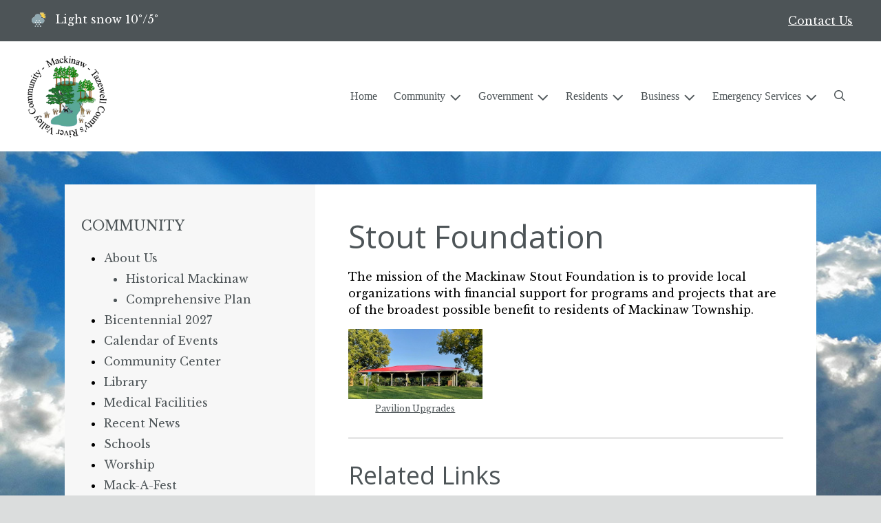

--- FILE ---
content_type: text/html; charset=UTF-8
request_url: https://mackinawil.gov/stout-foundation
body_size: 9962
content:
<!DOCTYPE html>

<html lang="en" class=" show-logo ">

<head>
<meta http-equiv="Content-Type" content="text/html; charset=utf-8">
<meta name="robots" content="all">
<meta name="viewport" content="width=device-width, initial-scale=1, shrink-to-fit=no">


    <meta name="robots" content="all">
    
<meta property="og:image" content="https://mackinawil.gov/images/logos_mi/C_229_C_229_Mackinaw_Logo_1352756831_9210_1352756831_3327.png">
<meta name="twitter:card" content="summary_large_image">
<meta name="twitter:image" content="https://mackinawil.gov/images/logos_mi/C_229_C_229_Mackinaw_Logo_1352756831_9210_1352756831_3327.png">

<link rel="canonical" href="https://mackinawil.gov/stout-foundation">

<meta name="keywords" content="Village of Mackinaw, Mackinaw IL">
<meta name="description" content="Welcome to the Official Website of Village of Mackinaw in Mackinaw, IL!">
<meta property="og:description" content="Welcome to the Official Website of Village of Mackinaw in Mackinaw, IL!">
<title>Stout Foundation  | Village of Mackinaw Illinois</title>
<meta property="og:title" content="Stout Foundation  | Village of Mackinaw Illinois">
<meta property="og:site_name" content="Village of Mackinaw Illinois">


<link rel="shortcut icon" href="/images/favicon.ico">
<!--<script src="https://kit.fontawesome.com/cb6963841b.js" crossorigin="anonymous"></script>-->



    <link href="/2021_assets/themes/css/sleek.css?v=1765066841" rel="stylesheet">
    
        <style>
        @media (min-width: 768px) {
            body { 
                background-image: url(/images/backgrounds/clouds_1422053366_4712.jpg);
                background-attachment: fixed;
                background-position:top center;
                background-size: cover;
            }
        }
        </style>
    <link rel="preconnect" href="https://fonts.gstatic.com">
<link href="https://fonts.googleapis.com/css2?family=Libre+Baskerville:ital,wght@0,400;0,700;1,400&family=Open+Sans:ital,wght@0,400;0,700;1,400;1,700&display=swap" rel="stylesheet">
<link href="/2021_assets/themes/css/typography_opensans_librebaskerville.css" rel="stylesheet">

<meta name="google-translate-customization" content="901b67349773adc7-6ebe3646a2b1f271-g72f83e31d94102b1-17">
    <link rel="stylesheet" href="https://cdn.jsdelivr.net/gh/orestbida/cookieconsent@3.1.0/dist/cookieconsent.css">
    <script src="https://cdn.jsdelivr.net/gh/orestbida/cookieconsent@3.1.0/dist/cookieconsent.umd.js"></script>
    <script>
    const CAT_NECESSARY = "necessary";
    const CAT_ANALYTICS = "analytics";
    const CAT_FUNCTIONALITY = "functionality";
    const CAT_SECURITY = "security";

    const SERVICE_ANALYTICS_STORAGE = 'analytics_storage'
    const SERVICE_FUNCTIONALITY_STORAGE = 'functionality_storage'
    const SERVICE_PERSONALIZATION_STORAGE = 'personalization_storage'
    const SERVICE_SECURITY_STORAGE = 'security_storage'

    // Define dataLayer and the gtag function.
    window.dataLayer = window.dataLayer || [];
    function gtag(){dataLayer.push(arguments);}

    // Set default consent to 'denied' (this should happen before changing any other dataLayer)
    gtag('consent', 'default', {
        [SERVICE_ANALYTICS_STORAGE]: 'denied',
        [SERVICE_FUNCTIONALITY_STORAGE]: 'denied',
        [SERVICE_PERSONALIZATION_STORAGE]: 'denied',
        [SERVICE_SECURITY_STORAGE]: 'denied',
    });
    </script><style>
    .img-responsive, .img-fluid {
        display: inline-block;
        max-width: 100%;
        height: auto;
    }
        tbody, td, tfoot, th, thead, tr {
        border-color: inherit;
        border-style: inherit;
        border-width: inherit;
    }
        .responsive-video {
        position: relative;
        height: 0;
        padding-top: 56.25%;
    }
    .responsive-video iframe {
        position: absolute;
        top: 0;
        left: 0;
        width: 100%;
        height: 100%;
    }
        .carousel-item a.slide-link {
        display: block;
        width: 100%;
        height: 100%;
        position: absolute;
        left: 0;
        top: 0;
        z-index: 10;
    }
        .folder-list a {
        text-decoration: none;
    }
    .folder-list a:hover {
        text-decoration: underline;
    }
</style>
</head>
<body class="">
<img src="https://mackinawil.gov/images/logos_mi/C_229_C_229_Mackinaw_Logo_1352756831_9210_1352756831_3327.png" alt="" aria-hidden="true" style="display: none;">



<header role="banner" id="site_header" class="navbar-light">
    <a href="#site_main" class="skip btn btn-white visually-hidden-focusable">Skip to main content</a>
    <div class="eyebrow bg-primary text-white">
        <div class="container-fluid">

            
            <div class="row d-flex justify-content-between align-items-center">
                                <div class="col col-lg-3 order-3 text-right eyebrow-content eyebrow-contact">
                    <a href="/contact-us">Contact Us</a>
                </div>
                <div class="col col-lg-3 order-2 order-lg-1 text-left eyebrow-content eyebrow-weather">
                    <!--Today: -->
<img src="/imgD/weatherbit_icons/s01d.png" aria-hidden="true" alt="" style="width:32px;" class="mr-1" />
<span class="d-none d-md-inline"><span class="visually-hidden">Today's weather: </span>Light snow</span>
10&deg;/5&deg;                </div>
            </div>
        </div>
    </div>
    <div class="navbar navbar-expand-lg bg-white">
        <div class="container-fluid flex-lg-wrap">
            <div class="navbar-brand d-flex justify-content-start align-items-center">
                <a href="/home" class="brand-image mr-2 mr-sm-4"><img src="/images/logos_mi/C_229_C_229_Mackinaw_Logo_1352756831_9210_1352756831_3327.png" alt="Village of Mackinaw Illinois - A Place to Call Home..." class="logo-header"></a>            </div>
            <button type="button" class="navbar-toggler collapsed" data-bs-toggle="collapse" data-bs-target="#nav_primary" aria-controls="nav_primary" aria-expanded="false" aria-label="Toggle navigation"></button>
            <nav class="collapse navbar-collapse ml-lg-auto" id="nav_primary" aria-label="Main">
                <ul class="navbar-nav ml-lg-auto">
<li class="nav-item"><a 
                        href="/" 
                        class="nav-link "
                        
                    >Home</a></li>
<li 
                       class="nav-item  dropdown  active"
                        title="contains current page link" 
                    >

                        <a 
                            href="#" 
                            class="nav-link dropdown-toggle " 
                            id="nav_34206" 
                            role="button" 
                            data-bs-toggle="dropdown" 
                            aria-expanded="false"
                            
                        >Community</a>
<ul class="dropdown-menu" aria-labelledby="nav_34206">
<li 
                       class="nav-item "
                       
                    >
<a 
                            href="/about-us" 
                            class="nav-link " 
                            
                        >About Us</a>
<ul class="nested-menu">
<li class="nav-item"><a 
                        href="/historical-mackinaw" 
                        class="nav-link "
                        
                    >Historical Mackinaw </a></li>
<li class="nav-item"><a 
                        href="/comprehensive-plan" 
                        class="nav-link "
                        
                    >Comprehensive Plan </a></li>

</ul>
</li>
<li class="nav-item"><a 
                        href="/bicentennial-2027" 
                        class="nav-link "
                        
                    >Bicentennial 2027</a></li>
<li class="nav-item"><a 
                        href="/calendar-of-events" 
                        class="nav-link "
                        
                    >Calendar of Events</a></li>
<li class="nav-item"><a 
                        href="/community-center" 
                        class="nav-link "
                        
                    >Community Center</a></li>
<li class="nav-item"><a 
                        href="/library" 
                        class="nav-link "
                        
                    >Library</a></li>
<li class="nav-item"><a 
                        href="/medical-facilities" 
                        class="nav-link "
                        
                    >Medical Facilities</a></li>
<li class="nav-item"><a 
                        href="/recent-news" 
                        class="nav-link "
                        
                    >Recent News</a></li>
<li class="nav-item"><a 
                        href="/schools" 
                        class="nav-link "
                        
                    >Schools</a></li>
<li class="nav-item"><a 
                        href="/worship" 
                        class="nav-link "
                        
                    >Worship</a></li>
<li class="nav-item"><a 
                        href="/mack-a-fest" 
                        class="nav-link "
                        
                    >Mack-A-Fest</a></li>
<li 
                       class="nav-item  active"
                       
                    >
<a 
                            href="/organizations" 
                            class="nav-link " 
                            
                        >Organizations </a>
<ul class="nested-menu">
<li class="nav-item"><a 
                        href="/sacha-s-sashay" 
                        class="nav-link "
                        
                    >Sacha's Sashay</a></li>
<li class="nav-item"><a 
                        href="/stout-foundation" 
                        class="nav-link  active "
                        aria-current="page"
                    >Stout Foundation </a></li>
<li class="nav-item"><a 
                        href="/mackinaw-lions-club" 
                        class="nav-link "
                        
                    >Mackinaw Lions Club </a></li>
<li class="nav-item"><a 
                        href="/mackinaw-american-legion-emery-whisler-post-607" 
                        class="nav-link "
                        
                    >Mackinaw American Legion Emery Whisler Post #607</a></li>
<li class="nav-item"><a 
                        href="/young-at-heart" 
                        class="nav-link "
                        
                    >Young at Heart </a></li>
<li class="nav-item"><a 
                        href="/cub-scout-pack-86" 
                        class="nav-link "
                        
                    >Cub Scout Pack 86</a></li>
<li class="nav-item"><a 
                        href="/scouts-bsa-troop-86" 
                        class="nav-link "
                        
                    >Scouts BSA Troop 86</a></li>
<li class="nav-item"><a 
                        href="/venture-crew-1791" 
                        class="nav-link "
                        
                    >Venture Crew 1791</a></li>
<li class="nav-item"><a 
                        href="/deer-creek-american-legion-post-1276" 
                        class="nav-link "
                        
                    >Deer Creek American Legion Post 1276</a></li>
<li class="nav-item"><a 
                        href="/mackinaw-historical-collection" 
                        class="nav-link "
                        
                    >Mackinaw Historical Collection </a></li>

</ul>
</li>
<li 
                       class="nav-item "
                       
                    >
<a 
                            href="/local-food-pantry-information" 
                            class="nav-link " 
                            
                        >Local Food Pantry Information </a>
<ul class="nested-menu">
<li class="nav-item"><a 
                        href="/mackinaw-food-pantry-mackinaw-il" 
                        class="nav-link "
                        
                    >Mackinaw Food Pantry - Mackinaw, IL</a></li>
<li class="nav-item"><a 
                        href="/wecare-food-pantry-morton-il" 
                        class="nav-link "
                        
                    >WeCare Food Pantry - Morton, IL</a></li>
<li class="nav-item"><a 
                        href="/community-harvest-morton-il" 
                        class="nav-link "
                        
                    >Community Harvest - Morton, IL</a></li>

</ul>
</li>
<li class="nav-item"><a 
                        href="/local-weather" 
                        class="nav-link "
                        
                    >Local Weather </a></li>
<li class="nav-item"><a 
                        href="/mackinaw-township-recreation-group-youth-sports" 
                        class="nav-link "
                        
                    >Mackinaw Township Recreation Group (Youth Sports)</a></li>
<li class="nav-item"><a 
                        href="/veterans-assistance-commission" 
                        class="nav-link "
                        
                    >Veterans Assistance Commission</a></li>
<li class="nav-item"><a 
                        href="/hometown-hero-banner-program" 
                        class="nav-link "
                        
                    >Hometown Hero Banner Program</a></li>

</ul>
</li>
<li 
                       class="nav-item  dropdown "
                       
                    >

                        <a 
                            href="#" 
                            class="nav-link dropdown-toggle " 
                            id="nav_34282" 
                            role="button" 
                            data-bs-toggle="dropdown" 
                            aria-expanded="false"
                            
                        >Government</a>
<ul class="dropdown-menu" aria-labelledby="nav_34282">
<li 
                       class="nav-item "
                       
                    >
<a 
                            href="/president-and-board-of-trustees" 
                            class="nav-link " 
                            
                        >President and Board of Trustees </a>
<ul class="nested-menu">
<li 
                       class="nav-item "
                       
                    >
<a 
                            href="/village-board-of-trustees-meeting-schedule" 
                            class="nav-link " 
                            
                        >Village Board of Trustees Meeting Schedule </a>
<ul class="nested-menu">
<li 
                       class="nav-item "
                       
                    >
<a 
                            href="/agendas-and-meeting-minutes" 
                            class="nav-link " 
                            
                        >Agendas and Meeting Minutes</a>
<ul class="nested-menu">
<li class="nav-item"><a 
                        href="/agendas" 
                        class="nav-link "
                        
                    >Agendas</a></li>
<li class="nav-item"><a 
                        href="/meeting-minutes" 
                        class="nav-link "
                        
                    >Meeting Minutes</a></li>

</ul>
</li>

</ul>
</li>
<li 
                       class="nav-item "
                       
                    >
<a 
                            href="/zoning-board-of-appeals" 
                            class="nav-link " 
                            
                        >Zoning Board of Appeals</a>
<ul class="nested-menu">
<li 
                       class="nav-item "
                       
                    >
<a 
                            href="/agendas-and-meeting-minutes-1" 
                            class="nav-link " 
                            
                        >Agendas and Meeting Minutes</a>
<ul class="nested-menu">
<li class="nav-item"><a 
                        href="/agendas-1" 
                        class="nav-link "
                        
                    >Agendas</a></li>
<li class="nav-item"><a 
                        href="/meeting-minutes-1" 
                        class="nav-link "
                        
                    >Meeting Minutes</a></li>

</ul>
</li>

</ul>
</li>
<li 
                       class="nav-item "
                       
                    >
<a 
                            href="/liquor-commission" 
                            class="nav-link " 
                            
                        >Liquor Commission</a>
<ul class="nested-menu">
<li 
                       class="nav-item "
                       
                    >
<a 
                            href="/agendas-and-meeting-minutes-2" 
                            class="nav-link " 
                            
                        >Agendas and Meeting Minutes</a>
<ul class="nested-menu">
<li class="nav-item"><a 
                        href="/agendas-2" 
                        class="nav-link "
                        
                    >Agendas</a></li>
<li class="nav-item"><a 
                        href="/meeting-minutes-2" 
                        class="nav-link "
                        
                    >Meeting Minutes</a></li>

</ul>
</li>

</ul>
</li>

</ul>
</li>
<li 
                       class="nav-item "
                       
                    >
<a 
                            href="/village-officials" 
                            class="nav-link " 
                            
                        >Village Officials </a>
<ul class="nested-menu">
<li class="nav-item"><a 
                        href="/village-president-and-board-of-trustees" 
                        class="nav-link "
                        
                    >Village President and Board of Trustees </a></li>
<li class="nav-item"><a 
                        href="/clerk-collector" 
                        class="nav-link "
                        
                    >Clerk/Collector </a></li>
<li class="nav-item"><a 
                        href="/treasurer" 
                        class="nav-link "
                        
                    >Treasurer </a></li>
<li class="nav-item"><a 
                        href="/public-works-manager" 
                        class="nav-link "
                        
                    >Public Works Manager </a></li>

</ul>
</li>
<li class="nav-item"><a 
                        href="/code-of-ordinances" 
                        class="nav-link "
                        
                    >Code of Ordinances </a></li>
<li 
                       class="nav-item "
                       
                    >
<a 
                            href="/financial-reports-and-budgets" 
                            class="nav-link " 
                            
                        >Financial Reports & Budgets</a>
<ul class="nested-menu">
<li class="nav-item"><a 
                        href="/treasurer-s-annual-publication-report" 
                        class="nav-link "
                        
                    >Treasurer's Annual Publication Report </a></li>
<li class="nav-item"><a 
                        href="/annual-appropriations-and-budget" 
                        class="nav-link "
                        
                    >Annual Appropriations and Budget </a></li>
<li class="nav-item"><a 
                        href="/audited-financials" 
                        class="nav-link "
                        
                    >Audited Financials </a></li>

</ul>
</li>
<li 
                       class="nav-item "
                       
                    >
<a 
                            href="/open-records" 
                            class="nav-link " 
                            
                        >Open Records</a>
<ul class="nested-menu">
<li class="nav-item"><a 
                        href="/freedom-of-information-request" 
                        class="nav-link "
                        
                    >Freedom of Information Request</a></li>
<li class="nav-item"><a 
                        href="/information-about-public-body" 
                        class="nav-link "
                        
                    >Information about Public Body</a></li>
<li class="nav-item"><a 
                        href="/il-statutory-requirement-employee-compensation-package" 
                        class="nav-link "
                        
                    > IL Statutory Requirement Employee Compensation Package</a></li>
<li class="nav-item"><a 
                        href="/imrf-employer-cost-and-participant-information" 
                        class="nav-link "
                        
                    >IMRF "Employer Cost & Participant Information"</a></li>

</ul>
</li>
<li 
                       class="nav-item "
                       
                    >
<a 
                            href="/village-ordinances" 
                            class="nav-link " 
                            
                        >Village Ordinances</a>
<ul class="nested-menu">
<li class="nav-item"><a 
                        href="/513-599" 
                        class="nav-link "
                        
                    >513-599</a></li>
<li class="nav-item"><a 
                        href="/600-699" 
                        class="nav-link "
                        
                    >600-699</a></li>
<li class="nav-item"><a 
                        href="/700-799" 
                        class="nav-link "
                        
                    >700-799</a></li>
<li class="nav-item"><a 
                        href="/800-899" 
                        class="nav-link "
                        
                    >800-899</a></li>
<li class="nav-item"><a 
                        href="/900-999" 
                        class="nav-link "
                        
                    >900-999</a></li>
<li class="nav-item"><a 
                        href="/1000-1099" 
                        class="nav-link "
                        
                    >1000-1099</a></li>

</ul>
</li>
<li class="nav-item"><a 
                        href="/consolidated-general-election-april-1-2025" 
                        class="nav-link "
                        
                    >Consolidated General Election - April 1, 2025</a></li>

</ul>
</li>
<li 
                       class="nav-item  dropdown "
                       
                    >

                        <a 
                            href="#" 
                            class="nav-link dropdown-toggle " 
                            id="nav_34207" 
                            role="button" 
                            data-bs-toggle="dropdown" 
                            aria-expanded="false"
                            
                        >Residents</a>
<ul class="dropdown-menu" aria-labelledby="nav_34207">
<li class="nav-item"><a 
                        href="/alerts" 
                        class="nav-link "
                        
                    >Alerts</a></li>
<li class="nav-item"><a 
                        href="/payment-options" 
                        class="nav-link "
                        
                    >Payment Options</a></li>
<li class="nav-item"><a 
                        href="/waste-removal-and-recycling" 
                        class="nav-link "
                        
                    >Waste Removal and Recycling</a></li>
<li 
                       class="nav-item "
                       
                    >
<a 
                            href="/zoning-and-building-permits" 
                            class="nav-link " 
                            
                        >Zoning and Building Permits</a>
<ul class="nested-menu">
<li class="nav-item"><a 
                        href="/building-permits-and-connection-applications" 
                        class="nav-link "
                        
                    >Building Permits and Connection Applications </a></li>

</ul>
</li>
<li 
                       class="nav-item "
                       
                    >
<a 
                            href="/departments" 
                            class="nav-link " 
                            
                        >Departments</a>
<ul class="nested-menu">
<li class="nav-item"><a 
                        href="/tazewell-county-animal-control" 
                        class="nav-link "
                        
                    >Tazewell County Animal Control </a></li>
<li 
                       class="nav-item "
                       
                    >
<a 
                            href="/parks-and-recreation" 
                            class="nav-link " 
                            
                        >Parks & Recreation</a>
<ul class="nested-menu">
<li class="nav-item"><a 
                        href="/brock-lake" 
                        class="nav-link "
                        
                    >Brock Lake </a></li>
<li class="nav-item"><a 
                        href="/eastwood-park" 
                        class="nav-link "
                        
                    >Eastwood Park </a></li>
<li class="nav-item"><a 
                        href="/veterans-park" 
                        class="nav-link "
                        
                    >Veterans Park</a></li>
<li class="nav-item"><a 
                        href="/westwood-park" 
                        class="nav-link "
                        
                    >Westwood Park </a></li>

</ul>
</li>
<li class="nav-item"><a 
                        href="/gas-and-electric-utilities" 
                        class="nav-link "
                        
                    >Gas & Electric Utilities</a></li>
<li class="nav-item"><a 
                        href="/yard-waste-pick-up-program-1" 
                        class="nav-link "
                        
                    >Yard Waste Pick Up Program</a></li>
<li 
                       class="nav-item "
                       
                    >
<a 
                            href="/water-utilities" 
                            class="nav-link " 
                            
                        >Water Utilities</a>
<ul class="nested-menu">
<li class="nav-item"><a 
                        href="/service-applications-water-rates-and-policies" 
                        class="nav-link "
                        
                    >Service Applications, Water Rates & Policies</a></li>
<li class="nav-item"><a 
                        href="/water-quality-report" 
                        class="nav-link "
                        
                    >Water Quality Report</a></li>

</ul>
</li>
<li class="nav-item"><a 
                        href="/tree-city-usa-trees-forever" 
                        class="nav-link "
                        
                    >Tree City USA/Trees Forever</a></li>

</ul>
</li>
<li class="nav-item"><a 
                        href="/faq" 
                        class="nav-link "
                        
                    >FAQ</a></li>
<li class="nav-item"><a 
                        href="/new-resident-resources" 
                        class="nav-link "
                        
                    >New Resident Resources</a></li>
<li class="nav-item"><a 
                        href="/recycling-calendar" 
                        class="nav-link "
                        
                    >Recycling Calendar </a></li>
<li class="nav-item"><a 
                        href="/state-officials" 
                        class="nav-link "
                        
                    >State Officials</a></li>
<li class="nav-item"><a 
                        href="/index-of-tazewell-county-officers-appointed-officials" 
                        class="nav-link "
                        
                    >Index of Tazewell County Officers/Appointed Officials</a></li>

</ul>
</li>
<li 
                       class="nav-item  dropdown "
                       
                    >

                        <a 
                            href="#" 
                            class="nav-link dropdown-toggle " 
                            id="nav_34233" 
                            role="button" 
                            data-bs-toggle="dropdown" 
                            aria-expanded="false"
                            
                        >Business</a>
<ul class="dropdown-menu" aria-labelledby="nav_34233">
<li class="nav-item"><a 
                        href="/peddler-itinerant-merchants-and-solicitors-requirements" 
                        class="nav-link "
                        
                    >Peddler, Itinerant Merchants and Solicitors Requirements </a></li>
<li class="nav-item"><a 
                        href="/local-business-directory" 
                        class="nav-link "
                        
                    >Local Business Directory </a></li>
<li class="nav-item"><a 
                        href="/bids-and-rfp-s" 
                        class="nav-link "
                        
                    >Bids & RFP's</a></li>

</ul>
</li>
<li 
                       class="nav-item  dropdown "
                       
                    >

                        <a 
                            href="#" 
                            class="nav-link dropdown-toggle " 
                            id="nav_34281" 
                            role="button" 
                            data-bs-toggle="dropdown" 
                            aria-expanded="false"
                            
                        >Emergency Services</a>
<ul class="dropdown-menu" aria-labelledby="nav_34281">
<li 
                       class="nav-item "
                       
                    >
<a 
                            href="/police-department" 
                            class="nav-link " 
                            
                        >Police Department</a>
<ul class="nested-menu">
<li 
                       class="nav-item "
                       
                    >
<a 
                            href="/registration-forms" 
                            class="nav-link " 
                            
                        >Registration Forms</a>
<ul class="nested-menu">
<li class="nav-item"><a 
                        href="/house-watch" 
                        class="nav-link "
                        
                    >House Watch</a></li>
<li class="nav-item"><a 
                        href="/camera-registration" 
                        class="nav-link "
                        
                    >Camera Registration</a></li>
<li class="nav-item"><a 
                        href="/golf-carts-and-or-utility-terrain-vehicles" 
                        class="nav-link "
                        
                    >Golf Carts and/or Utility Terrain Vehicles </a></li>
<li class="nav-item"><a 
                        href="/backyard-hen-permit" 
                        class="nav-link "
                        
                    >Backyard Hen Permit</a></li>
<li class="nav-item"><a 
                        href="/business-call-out" 
                        class="nav-link "
                        
                    >Business Call Out</a></li>
<li class="nav-item"><a 
                        href="/child-safety-id" 
                        class="nav-link "
                        
                    >Child Safety ID</a></li>

</ul>
</li>
<li class="nav-item"><a 
                        href="/employment" 
                        class="nav-link "
                        
                    >Employment</a></li>
<li class="nav-item"><a 
                        href="/bluecard-program" 
                        class="nav-link "
                        
                    >BlueCard Program</a></li>
<li class="nav-item"><a 
                        href="/officers" 
                        class="nav-link "
                        
                    >Officers</a></li>
<li class="nav-item"><a 
                        href="/bicycle-registration" 
                        class="nav-link "
                        
                    >Bicycle Registration</a></li>
<li class="nav-item"><a 
                        href="/offender-watch" 
                        class="nav-link "
                        
                    >Offender Watch</a></li>
<li class="nav-item"><a 
                        href="/mackinaw-police-department-scholarship" 
                        class="nav-link "
                        
                    >Mackinaw Police Department Scholarship </a></li>

</ul>
</li>
<li 
                       class="nav-item "
                       
                    >
<a 
                            href="/emergency-management-agency" 
                            class="nav-link " 
                            
                        >Emergency Management Agency</a>
<ul class="nested-menu">
<li class="nav-item"><a 
                        href="/one-call-now" 
                        class="nav-link "
                        
                    >One Call Now</a></li>
<li class="nav-item"><a 
                        href="/registry-of-disabled-persons" 
                        class="nav-link "
                        
                    >Registry of Disabled Persons</a></li>
<li class="nav-item"><a 
                        href="/emergency-outdoor-warning-siren" 
                        class="nav-link "
                        
                    >Emergency Outdoor Warning Siren</a></li>
<li class="nav-item"><a 
                        href="/national-preparedness-month" 
                        class="nav-link "
                        
                    >National Preparedness Month</a></li>
<li class="nav-item"><a 
                        href="/severe-weather-preparedness-week" 
                        class="nav-link "
                        
                    >Severe Weather Preparedness Week </a></li>
<li class="nav-item"><a 
                        href="/youth-preparedness-month" 
                        class="nav-link "
                        
                    >Youth Preparedness Month</a></li>

</ul>
</li>
<li class="nav-item"><a 
                        href="/fire-department" 
                        class="nav-link "
                        
                    >Fire Department</a></li>
<li class="nav-item"><a 
                        href="/rescue-squad" 
                        class="nav-link "
                        
                    >Rescue Squad</a></li>

</ul>
</li>

    <li class="nav-item dropdown dropdown-search">
        <a 
            href="#" 
            class="nav-link dropdown-toggle dropdown-toggle-search" 
            id="nav_search" 
            role="button" 
            data-bs-toggle="dropdown" 
            aria-expanded="false"
        ><span class="visually-hidden">Search</span><span class="far fa-search" aria-hidden="true"></span></a>
        <div class="dropdown-menu dropdown-menu-search" aria-labelledby="nav_search">

            <form action="/search" role="search" class="d-flex">
                <div class="form-floating">
                    <input type="text" value="" name="search_terms" id="search_terms" class="s form-control form-control-search" placeholder="Search this website &hellip;">
                    <label for="search_terms" class="text-gray-900">Search</label>
                </div>
                <button type="submit" class="btn btn-primary btn-search"><span class="visually-hidden">Submit</span><span class="far fa-search" aria-hidden="true"></span></button>
            </form>

        </div>
    </li>

</ul>
            </nav>
        </div>
    </div>
</header>



    <div id="page_content" class="container container-with-nav my-5">
        <div class="d-flex flex-column flex-lg-row align-items-stretch">
            <main role="main" id="site_main" class="col-lg-8 order-lg-2 bg-white invisible">
    <h1>Stout Foundation </h1>
<!-- Content Box (10001) --><p>The mission of the Mackinaw Stout Foundation is to provide local organizations with financial support for programs and projects that are of the broadest possible benefit to residents of Mackinaw Township.</p><!-- Images on Page (10003) --><div id="image_thumbnails">
<div class="row  row-cols-1 row-cols-sm-2 row-cols-lg-3 gx-4 gy-4">

<div class="col text-center">
<a href="#" title="Pavilion Upgrades " data-bs-toggle="modal" data-bs-target="#image_modal_13433" data-backdrop="false"><img src="/images/images_mi/mi_229_IMG_7689_1352902479_6825.jpg" alt="" class="img-fluid" /><small>Pavilion Upgrades </small></a>
</div>


<div class="modal fade" id="image_modal_13433" tabindex="-1" aria-labelledby="image_modal_label_13433" aria-hidden="true">
  <div class="modal-dialog modal-lg">
    <div class="modal-content">
      <div class="modal-header">
        <h5 class="modal-title" id="image_modal_label_13433">Pavilion Upgrades </h5>
        <button type="button" class="btn-close" data-bs-dismiss="modal" aria-label="Close"></button>
      </div>
      <div class="modal-body text-center">
        <img src="/images/images_mi/mi_229_IMG_7689_1352902479_6825.jpg" alt="" class="img-fluid"  />
      </div>
      <div class="modal-footer">
        <button type="button" class="btn btn-secondary" data-bs-dismiss="modal">Close</button>
      </div>
    </div>
  </div>
</div>



    </div>
</div>
<!-- Related Documents (10004) --><!-- no documents --><!-- Related Links (10006) --><div class="content-section" id="related_links">
    <h2 class="mb-4">Related Links</h2>
    <ul class="links-list row row-cols-1 row-cols-sm-2">

<li class="col my-1">
    <a href="http://mackinawstoutfoundation.org/" target="_blank" rel="noopener noreferrer">Mackinaw Stout Foundation </a>
</li>

    </ul>
</div>

            </main>
    
            <aside role="complementary" id="sidebar" class="col-lg-4 order-lg-1 bg-gray-100" aria-label="section navigation and additional information">
    
            <h2 id="comp_nav_header" class="font-family-base text-20 text-uppercase font-weight-normal">
                <span class="visually-hidden">Navigation for section</span> Community
            </h2>
            <nav aria-labelledby="comp_nav_header">
    <ul class="sidebar-menu">
<li class="nav-item"><a href="/about-us" >About Us</a>
<ul class="nested-menu">
<li class="nav-item"><a href="/historical-mackinaw" >Historical Mackinaw </a>
</li>
<li class="nav-item"><a href="/comprehensive-plan" >Comprehensive Plan </a>
</li>
</ul>
</li>
<li class="nav-item"><a href="/bicentennial-2027" >Bicentennial 2027</a>
</li>
<li class="nav-item"><a href="/calendar-of-events" >Calendar of Events</a>
</li>
<li class="nav-item"><a href="/community-center" >Community Center</a>
</li>
<li class="nav-item"><a href="/library" >Library</a>
</li>
<li class="nav-item"><a href="/medical-facilities" >Medical Facilities</a>
</li>
<li class="nav-item"><a href="/recent-news" >Recent News</a>
</li>
<li class="nav-item"><a href="/schools" >Schools</a>
</li>
<li class="nav-item"><a href="/worship" >Worship</a>
</li>
<li class="nav-item"><a href="/mack-a-fest" >Mack-A-Fest</a>
</li>
<li class="nav-item"><a href="/organizations" >Organizations </a>
<ul class="nested-menu">
<li class="nav-item"><a href="/sacha-s-sashay" >Sacha's Sashay</a>
</li>
<li class="nav-item"><a href="/stout-foundation"  class="active" aria-current="page">Stout Foundation </a>
</li>
<li class="nav-item"><a href="/mackinaw-lions-club" >Mackinaw Lions Club </a>
</li>
<li class="nav-item"><a href="/mackinaw-american-legion-emery-whisler-post-607" >Mackinaw American Legion Emery Whisler Post #607</a>
</li>
<li class="nav-item"><a href="/young-at-heart" >Young at Heart </a>
</li>
<li class="nav-item"><a href="/cub-scout-pack-86" >Cub Scout Pack 86</a>
</li>
<li class="nav-item"><a href="/scouts-bsa-troop-86" >Scouts BSA Troop 86</a>
</li>
<li class="nav-item"><a href="/venture-crew-1791" >Venture Crew 1791</a>
</li>
<li class="nav-item"><a href="/deer-creek-american-legion-post-1276" >Deer Creek American Legion Post 1276</a>
</li>
<li class="nav-item"><a href="/mackinaw-historical-collection" >Mackinaw Historical Collection </a>
</li>
</ul>
</li>
<li class="nav-item"><a href="/local-food-pantry-information" >Local Food Pantry Information </a>
<ul class="nested-menu">
<li class="nav-item"><a href="/mackinaw-food-pantry-mackinaw-il" >Mackinaw Food Pantry - Mackinaw, IL</a>
</li>
<li class="nav-item"><a href="/wecare-food-pantry-morton-il" >WeCare Food Pantry - Morton, IL</a>
</li>
<li class="nav-item"><a href="/community-harvest-morton-il" >Community Harvest - Morton, IL</a>
</li>
</ul>
</li>
<li class="nav-item"><a href="/local-weather" >Local Weather </a>
</li>
<li class="nav-item"><a href="/mackinaw-township-recreation-group-youth-sports" >Mackinaw Township Recreation Group (Youth Sports)</a>
</li>
<li class="nav-item"><a href="/veterans-assistance-commission" >Veterans Assistance Commission</a>
</li>
<li class="nav-item"><a href="/hometown-hero-banner-program" >Hometown Hero Banner Program</a>
</li>
</ul>
</nav>


    <div id="slideshow_promos" class="carousel slide mt-5 carousel-pausible" data-bs-ride="carousel" data-bs-pause="false" data-bs-interval="5000">
        <!-- no items -->
    </div>        
            </aside>
    </div>
</div>

    
<section role="region" id="section_subscribe" class="callout-subscribe my-5" aria-labelledby="section_subscribe_header">
    <div class="container">
        <div class="card">
            <div class="card-body text-center text-white">
                <h2 id="section_subscribe_header" class="text-white">Stay Informed</h2>
                <p>Subscribe to receive news and alerts via email and SMS.</p>
                <p><a href="subscribe" class="btn btn-outline-white">Subscribe</a></p>
                <p><a href="unsubscribe" class="link-white small">Unsubscribe</a></p>
            </div>
        </div>
    </div>
</section>
    <footer role="contentinfo" id="site_footer" class="">
    <div class="footer-section-1">
        <div class="container-fluid d-flex flex-column flex-md-row justify-content-between align-items-start">
            <div class="footer-column footer-muni-info text-center">
                <!-- this needs a field for a footer version of the logo - colors may need to be reversed compared to header -->
                                <div class="google-translate">
        <div class="d-flex flex-column justify-content-center align-items-center gap-2">
            <a href="http://translate.google.com/"><img src="/images/google-translate-white.svg" alt="Translated by Google"></a>
            <select name="language" id="google_translate_languages" class="notranslate form-select form-select-sm w-auto mw-100" aria-label="Choose Language"><option value="" selected="selected">Choose Language...</option><option value="en" >English</option><option value="af" >Afrikaans</option><option value="sq" >Albanian</option><option value="am" >Amharic</option><option value="ar" >Arabic</option><option value="hy" >Armenian</option><option value="az" >Azerbaijani</option><option value="eu" >Basque</option><option value="be" >Belarusian</option><option value="bn" >Bengali</option><option value="bs" >Bosnian</option><option value="bg" >Bulgarian</option><option value="ca" >Catalan</option><option value="ceb" >Cebuano</option><option value="ny" >Chichewa</option><option value="zh-CN" >Chinese (Simplified)</option><option value="zh-TW" >Chinese (Traditional)</option><option value="co" >Corsican</option><option value="hr" >Croatian</option><option value="cs" >Czech</option><option value="da" >Danish</option><option value="nl" >Dutch</option><option value="eo" >Esperanto</option><option value="et" >Estonian</option><option value="tl" >Filipino</option><option value="fi" >Finnish</option><option value="fr" >French</option><option value="fy" >Frisian</option><option value="gl" >Galician</option><option value="ka" >Georgian</option><option value="de" >German</option><option value="el" >Greek</option><option value="gu" >Gujarati</option><option value="ht" >Haitian Creole</option><option value="ha" >Hausa</option><option value="haw" >Hawaiian</option><option value="he" >Hebrew</option><option value="hi" >Hindi</option><option value="hmn" >Hmong</option><option value="hu" >Hungarian</option><option value="is" >Icelandic</option><option value="ig" >Igbo</option><option value="id" >Indonesian</option><option value="ga" >Irish</option><option value="it" >Italian</option><option value="ja" >Japanese</option><option value="jw" >Javanese</option><option value="kn" >Kannada</option><option value="kk" >Kazakh</option><option value="km" >Khmer</option><option value="rw" >Kinyarwanda</option><option value="ko" >Korean</option><option value="ku" >Kurdish (Kurmanji)</option><option value="ky" >Kyrgyz</option><option value="lo" >Lao</option><option value="la" >Latin</option><option value="lv" >Latvian</option><option value="lt" >Lithuanian</option><option value="lb" >Luxembourgish</option><option value="mk" >Macedonian</option><option value="mg" >Malagasy</option><option value="ms" >Malay</option><option value="ml" >Malayalam</option><option value="mt" >Maltese</option><option value="mi" >Maori</option><option value="mr" >Marathi</option><option value="mn" >Mongolian</option><option value="my" >Myanmar (Burmese)</option><option value="ne" >Nepali</option><option value="no" >Norwegian</option><option value="or" >Odia (Oriya)</option><option value="ps" >Pashto</option><option value="fa" >Persian</option><option value="pl" >Polish</option><option value="pt" >Portuguese</option><option value="pa" >Punjabi</option><option value="ro" >Romanian</option><option value="ru" >Russian</option><option value="sm" >Samoan</option><option value="gd" >Scots Gaelic</option><option value="sr" >Serbian</option><option value="st" >Sesotho</option><option value="sn" >Shona</option><option value="sd" >Sindhi</option><option value="si" >Sinhala</option><option value="sk" >Slovak</option><option value="sl" >Slovenian</option><option value="so" >Somali</option><option value="es" >Spanish</option><option value="su" >Sundanese</option><option value="sw" >Swahili</option><option value="sv" >Swedish</option><option value="tg" >Tajik</option><option value="ta" >Tamil</option><option value="tt" >Tatar</option><option value="te" >Telugu</option><option value="th" >Thai</option><option value="tr" >Turkish</option><option value="tk" >Turkmen</option><option value="uk" >Ukrainian</option><option value="ur" >Urdu</option><option value="ug" >Uyghur</option><option value="uz" >Uzbek</option><option value="vi" >Vietnamese</option><option value="cy" >Welsh</option><option value="xh" >Xhosa</option><option value="yi" >Yiddish</option><option value="yo" >Yoruba</option><option value="zu" >Zulu</option></select>
            <button type="button" class="text-center btn btn-sm btn-translate border" onclick="setLanguage()">Translate</button>
        </div>
        </div>
            </div>
            <div class="footer-column footer-quick-links">
                                    <h2 class="mb-4 text-white text-20 text-base text-uppercase">Quick Links</h2>
                    <div class="footer-nav-icons">
<a href="https://mackinawillinois.municipalimpact.com/payment-options"  class="footer-nav-item"><span class="icon far fa-credit-card mr-2" aria-hidden="true"></span>Pay Utility Bill Here</a>

<a href="contact-us"  class="footer-nav-item"><span class="icon far fa-hand-paper mr-2" aria-hidden="true"></span>Report a Problem</a>

<a href="subscribe"  class="footer-nav-item"><span class="icon far fa-pen mr-2" aria-hidden="true"></span>Subscribe</a>

<a href="new-resident-resources"  class="footer-nav-item"><span class="icon far fa-home mr-2" aria-hidden="true"></span>New Residents</a>

<a href="https://mackinaw.municipalcodeonline.com/book?type=ordinances"  class="footer-nav-item"><span class="icon far fa-book mr-2" aria-hidden="true"></span>Code of Ordinances</a>

<a href="https://mackinawil.gov/recycling-calendar"  class="footer-nav-item"><span class="icon far fa-trash-alt mr-2" aria-hidden="true"></span>2026 GFL Recycling</a>
                    </div>            </div>
            <div class="footer-column footer-interest-links">
                <!--
                <h2 class="mb-4 text-white text-20 text-base text-uppercase">Sites of Interest</h2>
                <div class="footer-nav-icons">
                -->
                <h2 class="mb-4 text-white text-20 text-base text-uppercase">Sites of Interest</h2>
                    <div class="footer-nav-icons">
<a href="https://mackinawil.gov/ccr6" class="footer-nav-item" target="_blank" rel="noopener noreferrer" aria-label="(opens in new window)">
    <span class="icon fa-solid fa-up-right-from-square mr-2" aria-hidden="true"></span>
    Annual Drinking Water Quality Report (CCR)
</a>

<a href="https://wateruseitwisely.com" class="footer-nav-item" target="_blank" rel="noopener noreferrer" aria-label="(opens in new window)">
    <span class="icon fa-solid fa-up-right-from-square mr-2" aria-hidden="true"></span>
    Water Conservation
</a>

<a href="https://www.ilrwa.org/" class="footer-nav-item" target="_blank" rel="noopener noreferrer" aria-label="(opens in new window)">
    <span class="icon fa-solid fa-up-right-from-square mr-2" aria-hidden="true"></span>
    Illinois Rural Water Association
</a>

<a href="https://www.usps.com/" class="footer-nav-item" target="_blank" rel="noopener noreferrer" aria-label="(opens in new window)">
    <span class="icon fa-solid fa-up-right-from-square mr-2" aria-hidden="true"></span>
    US Postal Service
</a>
</div>                <!--
                </div>
                -->
            </div>
            <div class="footer-column footer-contacts">
                <h2 class="mb-4 text-white text-20 text-base text-uppercase">Contacts</h2>
                <div class="footer-nav-icons">
                    <div class="footer-nav-item">
                        <span class="icon fas fa-map-marker-alt mr-2" aria-hidden="true"></span>
                        Village of Mackinaw<br>100 E Fast Ave, PO Box 500<br>Mackinaw, IL 61755                    </div>
                    <div class="footer-nav-item">
                        <span class="icon fas fa-phone mr-2" aria-hidden="true"></span>
                        (309) 359-5821<br>Police Dispatch: (309) 346-4141<br>Mackinaw Village Hall: (309) 359-5821<br>Emergency Management: (309) 354-1999<br>Police Department: (309) 359-8914<br>Email: village@mackinawil.gov<br>                    </div>
                    <a href="/contact-us" class="footer-nav-item"><span class="icon fas fa-envelope mr-2" aria-hidden="true"></span>Contact Us</a>
                    <a href="https://www.facebook.com/mackinaw.il/" class="footer-nav-item"><span class="icon fab fa-facebook mr-2" aria-hidden="true"></span>Facebook</a>                </div>
                <h2 class="mt-4 text-white text-20 text-base text-uppercase">Office Hours</h2>
                                <div class="footer-nav-icons">
                                    <div class="footer-nav-item">
                                        <span class="icon fas fa-clock mr-2" aria-hidden="true"></span>
                                        <p>Monday-Friday, 8 am to 4 pm</p>
                                    </div>
                                </div>            </div>
        </div>
    </div>
    <div class="footer-section-2">
        <div class="container-fluid d-flex flex-column flex-md-row justify-content-md-between align-items-center align-items-md-start">
            <div class="footer-legal text-center text-md-left small">
                ©2026 All rights reserved.
                <ul class="list-inline">
                    
                    <li class="list-inline-item"><a href="/terms.html">Terms of Use</a></li>
                    <li class="list-inline-item"><a href="/privacy.html">Privacy Policy</a></li>
                    <li class="list-inline-item"><a href="/accessibility.html">Accessibility</a></li>
                                    </ul>
            </div>
            <div class="footer-user text-center text-md-right small">
                Powered by <a href="https://www.municipalimpact.com/">MunicipalImpact.com</a><br>
                <a href="https://clients.municipalimpact.com/client/?e=cbd1c23289487998bbf20babfb84d953">Admin</a>
            </div>
        </div>
    </div>
</footer>


<!-- Alerts Modal -->
<div
	id="modal_alerts"
	class="modal fade"
	tabindex="-1"
	aria-labelledby="alerts_label"
	aria-hidden="true"
>
    <div class="modal-dialog modal-lg" role="document">
        <div class="modal-content modal-warning">
            <div class="modal-header justify-content-center bg-red text-white">
                <h2 id="alerts_label" class="modal-title text-white">Alerts</h2>
                <button type="button" class="btn-close" data-bs-dismiss="modal" aria-label="Close"></button>
            </div>
            <div class="modal-body">
                <div class="my-4 text-center text-32">
                    <span class="fa-stack" style="vertical-align: top;">
                      <i class="fas fa-circle fa-stack-2x text-red"></i>
                      <i class="fas fa-exclamation fa-stack-1x fa-inverse"></i>
                    </span>
                </div>
                <div class="alerts-item m-2 p-3 bg-gray-100">
    <h3>No active alerts at this time.</h3>
</div>            </div>
            <div class="modal-footer justify-content-center">
                <button type="button" class="btn btn-white border-black" data-bs-dismiss="modal">Okay, Got It!</button>
            </div>
        </div>
    </div>
</div>




<!-- SUPPORTING JS/CSS -->
<script src="https://code.jquery.com/jquery-3.7.1.js"></script>
<!-- API_key: AIzaSyALQWDk-yc0SvBd0BDBTXB5VUx2VaJhPx8 --><script src="https://maps.googleapis.com/maps/api/js?key=AIzaSyALQWDk-yc0SvBd0BDBTXB5VUx2VaJhPx8"></script>

<!-- FAC(default) -->
<!-- Google tag (gtag.js) -->
<script async src="https://www.googletagmanager.com/gtag/js?id=G-5YXZ3020L5"></script>
<script>
  window.dataLayer = window.dataLayer || [];
  function gtag(){dataLayer.push(arguments);}
  gtag('js', new Date());

  gtag('config', 'G-5YXZ3020L5');
</script>    <script>
    var cookieConsentConfig = {
        language: {
            default: 'en',
            translations: {
                en: {
                    consentModal: {
                        title: 'This site uses cookies',
                    }
                }
            }
        },
        disablePageInteraction: true
    }
    </script>
    <script src="/js/cookie_consent.js?v=20260124"></script>
<script src="https://cdn.jsdelivr.net/npm/jquery-validation@1.19.5/dist/jquery.validate.min.js"></script>
<script src="/js/public_mi.js?date=20260124233711"></script>
<script src="/js/translate.js?v=2"></script>
<script src="/2021_assets/themes/js/vendor/bootstrap.bundle.min.js"></script>




</body>
</html>
